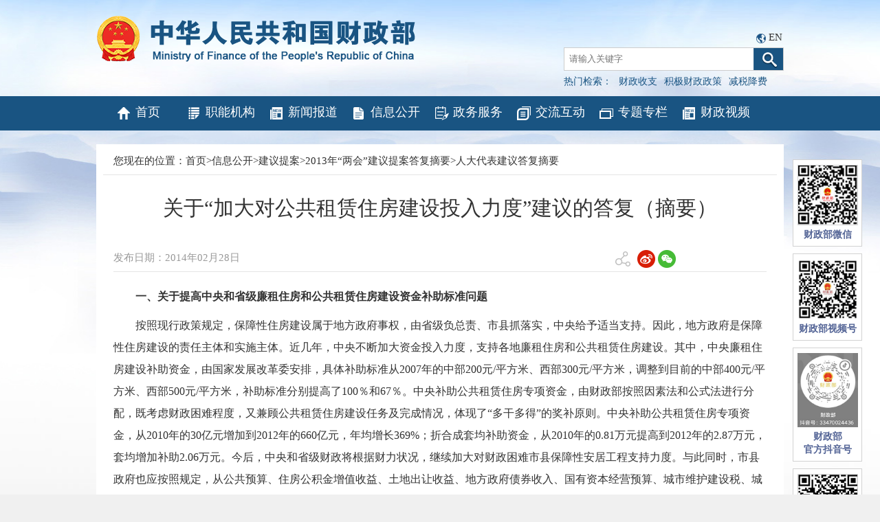

--- FILE ---
content_type: text/html
request_url: http://www.mof.gov.cn/gkml/tianbanli/2013lh/rddb/201601/t20160121_1654576.htm
body_size: 6811
content:
<!DOCTYPE html>
<html>

<head>
    <meta http-equiv="Content-Type" content="text/html; charset=UTF-8">
<meta http-equiv="X-UA-Compatible" content="IE=edge,chrome=1">
<meta name="SiteName" content="中华人民共和国财政部">
<meta name="SiteDomain" content="http://www.mof.gov.cn">
<meta name="SiteIDCode" content="bm14000001">
    <meta name="ArticleTitle" content="关于“加大对公共租赁住房建设投入力度”建议的答复（摘要）"/>
    <meta name="PubDate" content="2014-02-28 12:24:00"/>
    <meta name="ContentSource" content=""/>
    <meta name="Keywords" content=""/>
    <title>
        关于“加大对公共租赁住房建设投入力度”建议的答复（摘要）
    </title>
    <link href="../../../../../images/favicon.ico" rel="shortcut icon" type="image/x-icon">
    <!--<script src="../../../../../images/jquery_7_1_3.min.js"></script>-->
    <link href="../../../../../images/common_11_2_3.css" rel="stylesheet" type="text/css">
    <link href="../../../../../images/czbstyle_5_1_3.css" rel="stylesheet" type="text/css">
    <style>
        body {
            background:#fff url(../../../../../images/czb_bgbig2.jpg) center top no-repeat;
        }

        @media print {
            .noprint {
                display: none;
                color: green
            }
        }

        .conboxdown {
            width: 100%;
            text-align: right;
            margin-bottom: 20px
        }

        .conboxdown span a {
            font-size: 12px;
            cursor: pointer
        }

        .qrcode_wrap {
            position: absolute;
            left: 585.5px;
            top: 338.5px;
            padding: 10px;
            width: 240px;
            height: 270px;
            background: #fff;
            border: solid 1px #d8d8d8;
            z-index: 11001;
            font-size: 12px;
            margin: 0 auto
        }

        .qrcode_header_left {
            float: left
        }

        .qrcode_header_right {
            float: right
        }

        .qrcode {
            margin-left: 40px
        }
    </style>
</head>

<body>

    <!-- 头部-->
<html>
<head>
<meta http-equiv="Content-Type" content="text/html; charset=UTF-8">
<meta http-equiv="X-UA-Compatible" content="IE=edge,chrome=1">


<meta name="viewport" content="width=1000"/>

<link href="/images/favicon.ico" rel="shortcut icon" type="image/x-icon">
<!--<script src="/images/jquery_1.min.js"></script>-->

<script src="/images/jquery-3.6.0.min.js"></script>
<script src="/images/jquery-migrate-3.4.0.min.js"></script>
<script src="/images/jquery.SuperSlide.js"></script>
<link href="/images/common_7.css" rel="stylesheet" type="text/css">
<link href="/images/czbstyle_1.css" rel="stylesheet" type="text/css">
<!--网站变灰Begin -->


</head>
<body>
<div class="logodiv" style="height:140px;">
<script>
      String.prototype.trim = function () {
            return this.replace(/^\s*/, "").replace(/\s*$/, "");
        };
        function checkInput() {
            var andsen = document.getElementById("andsen").value.trim();
			//var scope= $(".select_box span").html();
			//setSearchScope(scope);
            if (andsen != '') {
                var form = document.getElementById('searchform');
                form.submit();
            } else {
                document.getElementById("andsen").focus();
                alert("检索词不能为空");
                return false;
            }
        }
document.onkeydown = function (e) { // 回车提交表单
// 兼容FF和IE和Opera
    var theEvent = window.event || e;
    var code = theEvent.keyCode || theEvent.which || theEvent.charCode;
    if (code == 13) {
        checkInput();
    }
}






function goSearch(searchword){
if(searchword==1){
document.getElementById("andsen").value="财政收支";
}
if(searchword==2){
document.getElementById("andsen").value="积极财政政策";
}
if(searchword==3){
document.getElementById("andsen").value="减税降费";
}
if(searchword==0){
var swd=document.getElementById("swd").value;
if(swd=="" || swd==null || swd=="请输入关键字"){
   alert("请输入关键词后再查询！");
   return false;
}
document.getElementById("andsen").value=swd;
}

var form = document.getElementById('searchform');
form.submit();
}
</script>
<h2><a href='http://www.mof.gov.cn'><img class="logoimgred" src="http://www.mof.gov.cn/images/czb_logo_zwnew.png" alt="中华人民共和国财政部" /></a></h2>
<div class="top_sear">
<span style="padding-left:280px;;">
<img src="/images/langiconnew.png" />
<a href="http://www.mof.gov.cn/en/">EN</a>
</span>


<form id="searchform" name="searchform" action="https://search.mof.gov.cn/was5/web/search" method="post" accept-charset="utf-8" onsubmit="document.charset='utf-8';" target="_blank">
<!--<form id="searchform" name="searchform" action="http://search.mof.gov.cn/was5/web/search" method="post" accept-charset="utf-8" onsubmit="document.charset='utf-8';" target="_blank">-->
   <input id="hidechannelid" type="hidden" name="channelid" value="295890" />
    <input type="hidden" name="searchword" id="searchword" value="" />
    <input type="hidden" name="searchscope" id="searchscope" value="doctitle" />
    <input type="hidden" name="orderby" value="-PUBORDER,-DOCRELTIME" />
<div style="margin-top:5px;"><input id="andsen" name="andsen" type="text" placeholder="请输入关键字" value="" /><a href="javascript:void(0)" onclick="javascript:checkInput();"><img src="/images/czb_searicon_1.png" alt="" /></a></div>
<p>热门检索：<a href="javascript:void(0)" onclick="javascript:goSearch('1');" >财政收支</a><a href="javascript:void(0)" onclick="javascript:goSearch('2');">积极财政政策</a><a href="javascript:void(0)" onclick="javascript:goSearch('3');">减税降费</a></p></div>
</form>
</div>
<div id="navbar">
<!--<ul>
<li><a href="http://www.mof.gov.cn/" class="hvr-wobble-vertical"><img src="/images/czb_iconnav1_1.png" alt="" />首页</a></li>
<li><a href="http://www.mof.gov.cn/znjg/" class="hvr-wobble-vertical"><img src="/images/czb_iconnav2_1.png" alt="" />职能机构</a></li>
<li><a href="http://www.mof.gov.cn/zhengwuxinxi/" class="hvr-wobble-vertical"><img src="/images/czb_iconnav3_1.png" alt="" />新闻报道</a></li>
<li><a href="http://www.mof.gov.cn/gkml/" class="hvr-wobble-vertical"><img src="/images/czb_iconnav4_1.png" alt="" />信息公开</a></li>
<li><a href="http://www.mof.gov.cn/zaixianfuwu/" class="hvr-wobble-vertical"><img src="/images/czb_iconnav5_1.png" alt="" />政务服务</a></li>
<li><a href="http://www.mof.gov.cn/gongzhongcanyu/" class="hvr-wobble-vertical"><img src="/images/czb_iconnav6_1.png" alt="" />交流互动</a></li>
<li><a href="http://www.mof.gov.cn/zhuantihuigu/" class="hvr-wobble-vertical"><img src="/images/czb_iconnav7_1.png" alt="" />专题专栏</a></li>
</ul>-->
<ul>
<li style="width:12%"><a href="http://www.mof.gov.cn/" class="hvr-wobble-vertical"><img src="http://www.mof.gov.cn/images/czb_iconnav1_1.png" alt="" />首页</a></li>
<li style="width:12%"><a href="http://www.mof.gov.cn/znjg/" class="hvr-wobble-vertical"><img src="http://www.mof.gov.cn/images/czb_iconnav2_1.png" alt="" />职能机构</a></li>
<li style="width:12%"><a href="http://www.mof.gov.cn/zhengwuxinxi/" class="hvr-wobble-vertical"><img src="http://www.mof.gov.cn/images/czb_iconnav3_1.png" alt="" />新闻报道</a></li>
<li style="width:12%"><a href="http://www.mof.gov.cn/gkml/" class="hvr-wobble-vertical"><img src="http://www.mof.gov.cn/images/czb_iconnav4_1.png" alt="" />信息公开</a></li>
<li style="width:12%"><a href="http://www.mof.gov.cn/zaixianfuwu/" class="hvr-wobble-vertical"><img src="http://www.mof.gov.cn/images/czb_iconnav5_1.png" alt="" />政务服务</a></li>
<li style="width:12%"><a href="http://www.mof.gov.cn/gongzhongcanyu/" class="hvr-wobble-vertical"><img src="http://www.mof.gov.cn/images/czb_iconnav6_1.png" alt="" />交流互动</a></li>
<li style="width:12%"><a href="http://www.mof.gov.cn/zhuantihuigu/" class="hvr-wobble-vertical"><img src="http://www.mof.gov.cn/images/czb_iconnav7_1.png" alt="" />专题专栏</a></li>
<li style="width:12%"><a href="http://www.mof.gov.cn/caizhengshipin/" class="hvr-wobble-vertical"><img src="http://www.mof.gov.cn/images/czb_iconnav3_1.png" alt="" />财政视频</a></li>
</ul>
</div>
</body>
</html>

    <!--当前位置-->
    <div class="dangqian">
<p>您现在的位置：<a href="../../../../../" title="首页" class="CurrChnlCls">首页</a>><a href="../../../../" title="信息公开" class="CurrChnlCls">信息公开</a>><a href="../../../" title="建议提案" class="CurrChnlCls">建议提案</a>><a href="../../" title="2013年“两会”建议提案答复摘要" class="CurrChnlCls">2013年“两会”建议提案答复摘要</a>><a href="../" title="人大代表建议答复摘要" class="CurrChnlCls">人大代表建议答复摘要</a></p>
</div>

    <div class="mainboxerji">
        <div class="box_content">
            <h2 class="title_con">
                关于“加大对公共租赁住房建设投入力度”建议的答复（摘要）
            </h2>
            <div class="laiyuan">
                <p>发布日期：2014年02月28日
                </p>
                <div class="sharebox noprint">
                    <div class="bdsharebuttonbox sharebar">
                        <span><img src="../../../../../images/fenxiang_2_3.png" alt="" /></span>
                        <a class="bds_tsina" data-cmd="tsina" title="分享到新浪微博"><img src="../../../../../images/wb.png" /></a>
                        <a class="bds_weixin" data-cmd="weixin" title="分享到微信"><img src="../../../../../images/wx.png" /></a>
                    </div>
                    <div class="qrcode_wrap" style="display: none">
                        <div class="qrcode_header_tips">
                            <span class="qrcode_header_left">分享到微信朋友圈</span>
                            <span class="qrcode_header_right">x</span>
                        </div>
                        <div id="qrcode" class="qrcode"></div>
                        <div class="qrcode_footer_tips">打开微信，点击底部的“发现”，<br>使用“扫一扫”即可将网页分享至朋友圈。</div>
                    </div>
                    <script src="../../../../../images/qrcode_share.js"></script>
                    <script src="../../../../../images/utils_share.js"></script>
                    <script type="text/javascript">
                        //分享





                        $(function () {

                            // 分享按钮事件

                            $(".bds_weixin").on("click", function (e) {
                                e.preventDefault();
                                $(".qrcode_wrap").show();
                            });
                            $(".qrcode_header_right").on("click", function (e) {
                                e.preventDefault();
                                $(".qrcode_wrap").hide();
                            });
                            // 微信生成二维码
                            var qrcode = new QRCode(document.getElementById("qrcode"), {
                                width: 150,//设置宽高
                                height: 150
                            });

                            qrcode.makeCode(window.location.href);

                            // 微博分享
                            $(".bds_tsina").on("click", function () {
                                var url = window.location.href;
                                var opts = {
                                    url: url,
                                    title: document.title,
                                    pic: ''
                                };
                                weiboShare(opts);
                            });

                        })


                        function weiboShare(opts) {
                            var sinaUrl = "http://service.weibo.com/share/" + "share.php";
                            sinaUrl = Util.appendParam(sinaUrl, opts);
                            try {
                                window.open(sinaUrl)
                            } catch (e) { }
                        }
                    </script>
                    <!--<div class="bdsharebuttonbox sharebar">
                    <span><img src="../../../../../images/fenxiang_2_3.png" alt="" /></span>
                    <a href="#" class="bds_tsina" data-cmd="tsina" title="分享到新浪微博"></a>
                    <a href="#" class="bds_weixin" data-cmd="weixin" title="分享到微信"></a>
                     
                </div>-->

                </div>
            </div>
            <div class="my_conboxzw">
                <div class="my_doccontent">
                <div class=TRS_Editor><div class="Custom_UnionStyle">
<p>　　<strong>一、关于提高中央和省级廉租住房和公共租赁住房建设资金补助标准问题</strong></p>
<p>　　按照现行政策规定，保障性住房建设属于地方政府事权，由省级负总责、市县抓落实，中央给予适当支持。因此，地方政府是保障性住房建设的责任主体和实施主体。近几年，中央不断加大资金投入力度，支持各地廉租住房和公共租赁住房建设。其中，中央廉租住房建设补助资金，由国家发展改革委安排，具体补助标准从2007年的中部200元/平方米、西部300元/平方米，调整到目前的中部400元/平方米、西部500元/平方米，补助标准分别提高了100％和67％。中央补助公共租赁住房专项资金，由财政部按照因素法和公式法进行分配，既考虑财政困难程度，又兼顾公共租赁住房建设任务及完成情况，体现了“多干多得”的奖补原则。中央补助公共租赁住房专项资金，从2010年的30亿元增加到2012年的660亿元，年均增长369%；折合成套均补助资金，从2010年的0.81万元提高到2012年的2.87万元，套均增加补助2.06万元。今后，中央和省级财政将根据财力状况，继续加大对财政困难市县保障性安居工程支持力度。与此同时，市县政府也应按照规定，从公共预算、住房公积金增值收益、土地出让收益、地方政府债券收入、国有资本经营预算、城市维护建设税、城镇公用事业附加、城市基础设施配套费等渠道安排资金支持保障性安居工程建设。</p>
<p>　　<strong>二、关于提高中央廉租住房租赁补贴标准问题</strong></p>
<p>　　2007年，为支持财政困难地区做好廉租住房租赁补贴发放工作，财政部设立了中央补助廉租住房保障专项资金，根据中西部地区发放租赁补贴户数等因素，并结合财政困难程度，按照因素法、公式法进行分配，用于支持中西部地区发放廉租住房租赁补贴等开支，充分体现了对财政困难地区的倾斜和支持。这项补助资金从2007年的35亿元增加到2012年的105亿元，年均增长24.6%。</p>
<p>　　<strong>三、关于加大廉租住房和公共租赁住房建设的土地储备力度问题</strong></p>
<p>　　近年来，党中央、国务院高度重视保障性安居工程建设用地供应和落实工作。2011年1月，国务院办公厅印发《关于进一步做好房地产市场调控工作有关问题的通知》（国办发〔2011〕1号），明确要求各地要确保保障性住房、棚户区改造住房和中小套型普通商品住房用地不低于住房建设用地供应总量的70%。同时，要求各地在新增建设用地年度计划中，单列保障性住房用地，并做到应保尽保。2011年4月，国土资源部印发《关于加强保障性安居工程用地管理有关问题的通知》（国土资电发〔2011〕53号），要求地方国土资源管理部门优先安排收回的国有土地和储备土地用于保障性安居工程建设，确保保障性安居工程用地及时供应。据统计，2008－2012年，全国保障性安居工程用地实际供应达10.43万公顷，占同期住宅用地的21.7％，得到了较好的保障。2013年，保障性安居工程用地计划达4.15公顷，占当年住宅用地计划的27.5％。</p>
</div></div>
                </div>
                <div class="gu-download">
                    <p id="down-tit1">附件下载:</p>
                    <ul id="down1">
                        <li>
                            <span id="appendix1">
                                
                            </span>

                            <SCRIPT LANGUAGE="JavaScript">

                                {

                                    var handel = document.getElementById("appendix1")
                                    var handel1 = document.getElementById("down1")
                                    var handel2 = document.getElementById("down-tit1")

                                    if (handel.innerText == "") {
                                        handel1.style.display = "none";
                                        handel2.style.display = "none";
                                    }
                                }

                            </SCRIPT>
                        </li>
                    </ul>
                </div>
                <div class="gu-download">
                    <p id="down-tit">相关文章:</p>
                    <ul id="down">
                        
                    </ul>
                    <SCRIPT LANGUAGE="JavaScript">

                        {


                            var handel1 = document.getElementById("down")
                            var handel2 = document.getElementById("down-tit")

                            if (handel1.innerText == "") {
                                handel1.style.display = "none";
                                handel2.style.display = "none";
                            }
                        }

                    </SCRIPT>


                </div>

            </div>
            <div class="conboxdown">
                <span>【<a class="content_big"> 大 </a><a class="content_middle"> 中 </a> <a class="content_small"> 小
                    </a>】</span>
                <span><a href="javascript:window.print()">【打印此页】</a></span>
                <span><a href="javascript:close()">【关闭窗口】</a></span>
            </div>
        </div>
        <div class="clear"></div>
    </div>
    <style media=print>
 @media print { .noprint { display: none;color:green } }
</style>
<style>
@media screen and (max-width:1270px){ .popfr{ right:0 !important; } }
@media screen and (max-width:1220px){ .popfr{display:none !important; } }
.footerconfr ul li{float:none;display: inline-block;border-left: 1px solid #999;border-right:0;}
.footerconfr ul li:first-child{border-left:0;}

</style>
<div id="footer">
  <div class="footercon">
  <div class="footerconfl">
<a href="https://zfwzgl.www.gov.cn/exposure/jiucuo.html?site_code=bm14000001&url=http%3A%2F%2Fwww.mof.gov.cn%2Findex.htm" target="_blank"><img src="../../../../../images/czb_jiucuo_2.png" /></a>
<a href="http://bszs.conac.cn/sitename?method=show&id=266EB2A9742A78D5E053022819ACC6F4" target="_blank"><img src="../../../../../images/czb_dangzh.png" /></a>
</div>
<div class="footerconfr">
 <ul>
  <li><a href="../../../../../wzdt/"target="_blank" >网站地图</a></li>
  <li><a href="../../../../../gywm/" target="_blank">联系我们</a></li>
  <div class="clear"></div>
 </ul>
 <p>主办单位：中华人民共和国财政部<br />
网站标识码：bm14000001&nbsp;&nbsp;<a href="https://beian.miit.gov.cn/#/Integrated/index"  style="color: #777;">京ICP备05002860号</a> &nbsp;&nbsp;<a  href="http://www.beian.gov.cn/portal/registerSystemInfo?recordcode=11010202000006" target="_blank" style="color: #777;"><img src="../../../../../images/czb_beian.png" />京公网安备11010202000006号</a><br />
技术支持：财政部信息网络中心<br />
中华人民共和国财政部&nbsp;&nbsp;版权所有，如需转载，请注明来源</p>	
</div>
<div class="clear"></div>
</div> 
</div>
<!--<div class="popfr noprint" style="top:574px;">-->
<div class="popfr noprint" style="top:232px;">
<ul>
<!--
<p>


<a href="https://liuyan.www.gov.cn/2021wxzlsjh/bmdf.html?q=czb" target="_blank"><img src="../../../../../gwyds/202112/W020211228389578704655.jpg" alt="" /></a>

</p>

<p>


<a href="http://www.gov.cn/zhuanti/dswzd/index.htm" target="_blank"><img src="../../../../../gwyds/201902/W020201211335980469495.jpg" alt="" /></a>

</p>

<p>


<a href="https://tousu.www.gov.cn/dc/sqlsf/index.htm" target="_blank"><img src="../../../../../gwyds/202101/W020210127534990874859.jpg" alt="" /></a>

</p>

<p>


<a href="https://tousu.www.gov.cn/dc/6wen6bao/index.htm" target="_blank"><img src="../../../../../gwyds/201904/W020200601637911897876.jpg" alt="" /></a>

</p>

<p>


<a href="https://liuyan.www.gov.cn/yhyshjjxs/index.htm" target="_blank"><img src="../../../../../gwyds/202010/W020201023524173126566.jpg" alt="" /></a>

</p>

<p>


<a href="http://www.gov.cn/xinwen/2018-09/20/content_5323786.htm" target="_blank"><img src="../../../../../gwyds/201810/W020201211331748003795.jpg" alt="" /></a>

</p>

<p>


<a href="http://fpzg.cpad.gov.cn/" target="_blank"><img src="../../../../../gwyds/202005/W020200518572276833588.png" alt="" /></a>

</p>
-->
    <!--<img src="../../../../../images/weixinsph.jpg" alt="" />
    <img src="../../../../../images/douyin.jpg" alt="" />
    <img src="../../../../../images/douyinh.png" alt="" />-->
<li><img src="../../../../../images/czb_pop3.jpg" /><h3>财政部微信</h3></li>
<li><img style="width:88px;height:88px" src="../../../../../images/weixinsph.jpg" alt="" /><h3>财政部视频号</h3></li>
<li><img style="width:88px;height:108px" src="../../../../../images/dyhao.jpg" alt="" /><h3>财政部<br/>官方抖音号</h3></li>
<!--<li><img style="width:88px;height:88px" src="../../../../../images/douyinh.png" alt="" /><h3>财政部<br/>官方抖音号</h3></li>-->
<li><img src="../../../../../images/czb_pop4.jpg" /><h3>移动客户端</h3><span>Android下载</span></li>
<li><img src="../../../../../images/czb_pop5.jpg" /><h3>移动客户端</h3><span>iphone下载</span></li>

</ul>
</div>
    <div class="clear"></div>






    </div>
    </div>
    <script type="text/javascript">
        //分享


        ////


        /*细览的字号变化*/
        $(".content_big").click(function () {
            $(".my_conboxzw p").css("font-size", "16px");
            $(".my_conboxzw").css("font-size", "16px");
            $(".my_conboxzw div").css("font-size", "16px");
        })

        $(".content_small").click(function () {
            $(".my_conboxzw p").css("font-size", "12px");
            $(".my_conboxzw").css("font-size", "12px");
            $(".my_conboxzw div").css("font-size", "12px");
        })

        $(".content_middle").click(function () {
            $(".my_conboxzw p").css("font-size", "14px");
            $(".my_conboxzw").css("font-size", "14px");
            $(".my_conboxzw div").css("font-size", "14px");
        })

    </script>
</body>

</html>